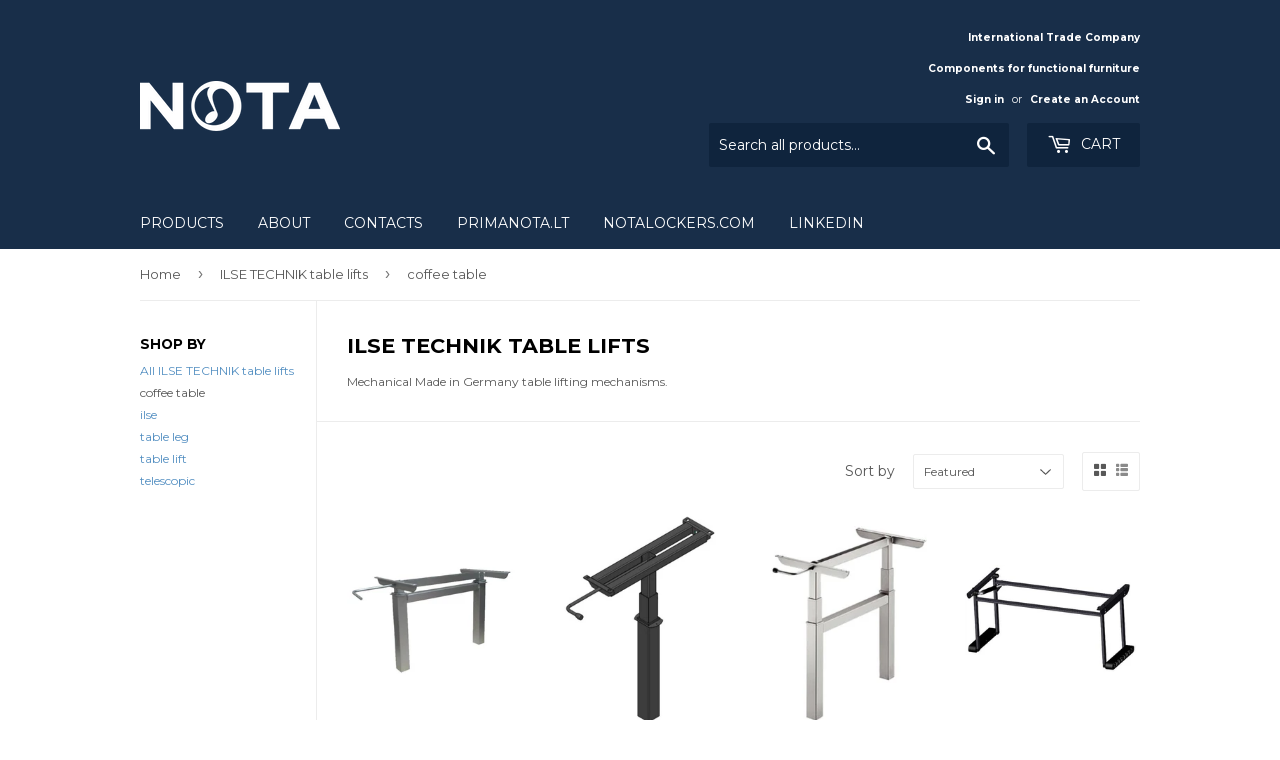

--- FILE ---
content_type: text/html; charset=utf-8
request_url: https://notashop.eu/collections/ilse-technik-table-lifts/coffee-table
body_size: 13845
content:
<!doctype html>
<!--[if lt IE 7]><html class="no-js lt-ie9 lt-ie8 lt-ie7" lang="en"> <![endif]-->
<!--[if IE 7]><html class="no-js lt-ie9 lt-ie8" lang="en"> <![endif]-->
<!--[if IE 8]><html class="no-js lt-ie9" lang="en"> <![endif]-->
<!--[if IE 9 ]><html class="ie9 no-js"> <![endif]-->
<!--[if (gt IE 9)|!(IE)]><!--> <html class="no-touch no-js"> <!--<![endif]-->
<head>

  <!-- Basic page needs ================================================== -->
  <meta charset="utf-8">
  <meta http-equiv="X-UA-Compatible" content="IE=edge,chrome=1">

  

  <!-- Title and description ================================================== -->
  <title>
  ILSE TECHNIK table lifts &ndash; Tagged &quot;coffee table&quot; &ndash; notaSHOP
  </title>


  
    <meta name="description" content="Mechanical Made in Germany table lifting mechanisms.">
  

  <!-- Product meta ================================================== -->
  
<meta property="og:site_name" content="notaSHOP">
<meta property="og:url" content="https://notashop.eu/collections/ilse-technik-table-lifts/coffee-table">
<meta property="og:title" content="ILSE TECHNIK table lifts">
<meta property="og:type" content="website">
<meta property="og:description" content="Mechanical Made in Germany table lifting mechanisms.">




  <meta name="twitter:card" content="summary">

<meta name="twitter:title" content="ILSE TECHNIK table lifts">
<meta name="twitter:description" content="Mechanical Made in Germany table lifting mechanisms.">


  <!-- Helpers ================================================== -->
  <link rel="canonical" href="https://notashop.eu/collections/ilse-technik-table-lifts/coffee-table">
  <meta name="viewport" content="width=device-width,initial-scale=1">

  <!-- CSS ================================================== -->
  <link href="//notashop.eu/cdn/shop/t/1/assets/theme.scss.css?v=172420560681781480091764598094" rel="stylesheet" type="text/css" media="all" />
  
  
  
  <link href="//fonts.googleapis.com/css?family=Montserrat:400,700" rel="stylesheet" type="text/css" media="all" />


  


  



  <!-- Header hook for plugins ================================================== -->
  <script>window.performance && window.performance.mark && window.performance.mark('shopify.content_for_header.start');</script><meta id="shopify-digital-wallet" name="shopify-digital-wallet" content="/20881861/digital_wallets/dialog">
<link rel="alternate" type="application/atom+xml" title="Feed" href="/collections/ilse-technik-table-lifts/coffee-table.atom" />
<link rel="alternate" type="application/json+oembed" href="https://notashop.eu/collections/ilse-technik-table-lifts/coffee-table.oembed">
<script async="async" src="/checkouts/internal/preloads.js?locale=en-LT"></script>
<script id="shopify-features" type="application/json">{"accessToken":"d32ff8634fe7bedb34686b627f7e834a","betas":["rich-media-storefront-analytics"],"domain":"notashop.eu","predictiveSearch":true,"shopId":20881861,"locale":"en"}</script>
<script>var Shopify = Shopify || {};
Shopify.shop = "primanotashop.myshopify.com";
Shopify.locale = "en";
Shopify.currency = {"active":"EUR","rate":"1.0"};
Shopify.country = "LT";
Shopify.theme = {"name":"supply","id":175420180,"schema_name":"Supply","schema_version":"2.0.5","theme_store_id":679,"role":"main"};
Shopify.theme.handle = "null";
Shopify.theme.style = {"id":null,"handle":null};
Shopify.cdnHost = "notashop.eu/cdn";
Shopify.routes = Shopify.routes || {};
Shopify.routes.root = "/";</script>
<script type="module">!function(o){(o.Shopify=o.Shopify||{}).modules=!0}(window);</script>
<script>!function(o){function n(){var o=[];function n(){o.push(Array.prototype.slice.apply(arguments))}return n.q=o,n}var t=o.Shopify=o.Shopify||{};t.loadFeatures=n(),t.autoloadFeatures=n()}(window);</script>
<script id="shop-js-analytics" type="application/json">{"pageType":"collection"}</script>
<script defer="defer" async type="module" src="//notashop.eu/cdn/shopifycloud/shop-js/modules/v2/client.init-shop-cart-sync_C5BV16lS.en.esm.js"></script>
<script defer="defer" async type="module" src="//notashop.eu/cdn/shopifycloud/shop-js/modules/v2/chunk.common_CygWptCX.esm.js"></script>
<script type="module">
  await import("//notashop.eu/cdn/shopifycloud/shop-js/modules/v2/client.init-shop-cart-sync_C5BV16lS.en.esm.js");
await import("//notashop.eu/cdn/shopifycloud/shop-js/modules/v2/chunk.common_CygWptCX.esm.js");

  window.Shopify.SignInWithShop?.initShopCartSync?.({"fedCMEnabled":true,"windoidEnabled":true});

</script>
<script>(function() {
  var isLoaded = false;
  function asyncLoad() {
    if (isLoaded) return;
    isLoaded = true;
    var urls = ["https:\/\/www.improvedcontactform.com\/icf.js?shop=primanotashop.myshopify.com"];
    for (var i = 0; i < urls.length; i++) {
      var s = document.createElement('script');
      s.type = 'text/javascript';
      s.async = true;
      s.src = urls[i];
      var x = document.getElementsByTagName('script')[0];
      x.parentNode.insertBefore(s, x);
    }
  };
  if(window.attachEvent) {
    window.attachEvent('onload', asyncLoad);
  } else {
    window.addEventListener('load', asyncLoad, false);
  }
})();</script>
<script id="__st">var __st={"a":20881861,"offset":7200,"reqid":"ef5babf2-fc97-44c4-8ebe-b0e4b3509f42-1768785690","pageurl":"notashop.eu\/collections\/ilse-technik-table-lifts\/coffee-table","u":"b7dc0eaaf07f","p":"collection","rtyp":"collection","rid":428772244};</script>
<script>window.ShopifyPaypalV4VisibilityTracking = true;</script>
<script id="captcha-bootstrap">!function(){'use strict';const t='contact',e='account',n='new_comment',o=[[t,t],['blogs',n],['comments',n],[t,'customer']],c=[[e,'customer_login'],[e,'guest_login'],[e,'recover_customer_password'],[e,'create_customer']],r=t=>t.map((([t,e])=>`form[action*='/${t}']:not([data-nocaptcha='true']) input[name='form_type'][value='${e}']`)).join(','),a=t=>()=>t?[...document.querySelectorAll(t)].map((t=>t.form)):[];function s(){const t=[...o],e=r(t);return a(e)}const i='password',u='form_key',d=['recaptcha-v3-token','g-recaptcha-response','h-captcha-response',i],f=()=>{try{return window.sessionStorage}catch{return}},m='__shopify_v',_=t=>t.elements[u];function p(t,e,n=!1){try{const o=window.sessionStorage,c=JSON.parse(o.getItem(e)),{data:r}=function(t){const{data:e,action:n}=t;return t[m]||n?{data:e,action:n}:{data:t,action:n}}(c);for(const[e,n]of Object.entries(r))t.elements[e]&&(t.elements[e].value=n);n&&o.removeItem(e)}catch(o){console.error('form repopulation failed',{error:o})}}const l='form_type',E='cptcha';function T(t){t.dataset[E]=!0}const w=window,h=w.document,L='Shopify',v='ce_forms',y='captcha';let A=!1;((t,e)=>{const n=(g='f06e6c50-85a8-45c8-87d0-21a2b65856fe',I='https://cdn.shopify.com/shopifycloud/storefront-forms-hcaptcha/ce_storefront_forms_captcha_hcaptcha.v1.5.2.iife.js',D={infoText:'Protected by hCaptcha',privacyText:'Privacy',termsText:'Terms'},(t,e,n)=>{const o=w[L][v],c=o.bindForm;if(c)return c(t,g,e,D).then(n);var r;o.q.push([[t,g,e,D],n]),r=I,A||(h.body.append(Object.assign(h.createElement('script'),{id:'captcha-provider',async:!0,src:r})),A=!0)});var g,I,D;w[L]=w[L]||{},w[L][v]=w[L][v]||{},w[L][v].q=[],w[L][y]=w[L][y]||{},w[L][y].protect=function(t,e){n(t,void 0,e),T(t)},Object.freeze(w[L][y]),function(t,e,n,w,h,L){const[v,y,A,g]=function(t,e,n){const i=e?o:[],u=t?c:[],d=[...i,...u],f=r(d),m=r(i),_=r(d.filter((([t,e])=>n.includes(e))));return[a(f),a(m),a(_),s()]}(w,h,L),I=t=>{const e=t.target;return e instanceof HTMLFormElement?e:e&&e.form},D=t=>v().includes(t);t.addEventListener('submit',(t=>{const e=I(t);if(!e)return;const n=D(e)&&!e.dataset.hcaptchaBound&&!e.dataset.recaptchaBound,o=_(e),c=g().includes(e)&&(!o||!o.value);(n||c)&&t.preventDefault(),c&&!n&&(function(t){try{if(!f())return;!function(t){const e=f();if(!e)return;const n=_(t);if(!n)return;const o=n.value;o&&e.removeItem(o)}(t);const e=Array.from(Array(32),(()=>Math.random().toString(36)[2])).join('');!function(t,e){_(t)||t.append(Object.assign(document.createElement('input'),{type:'hidden',name:u})),t.elements[u].value=e}(t,e),function(t,e){const n=f();if(!n)return;const o=[...t.querySelectorAll(`input[type='${i}']`)].map((({name:t})=>t)),c=[...d,...o],r={};for(const[a,s]of new FormData(t).entries())c.includes(a)||(r[a]=s);n.setItem(e,JSON.stringify({[m]:1,action:t.action,data:r}))}(t,e)}catch(e){console.error('failed to persist form',e)}}(e),e.submit())}));const S=(t,e)=>{t&&!t.dataset[E]&&(n(t,e.some((e=>e===t))),T(t))};for(const o of['focusin','change'])t.addEventListener(o,(t=>{const e=I(t);D(e)&&S(e,y())}));const B=e.get('form_key'),M=e.get(l),P=B&&M;t.addEventListener('DOMContentLoaded',(()=>{const t=y();if(P)for(const e of t)e.elements[l].value===M&&p(e,B);[...new Set([...A(),...v().filter((t=>'true'===t.dataset.shopifyCaptcha))])].forEach((e=>S(e,t)))}))}(h,new URLSearchParams(w.location.search),n,t,e,['guest_login'])})(!0,!0)}();</script>
<script integrity="sha256-4kQ18oKyAcykRKYeNunJcIwy7WH5gtpwJnB7kiuLZ1E=" data-source-attribution="shopify.loadfeatures" defer="defer" src="//notashop.eu/cdn/shopifycloud/storefront/assets/storefront/load_feature-a0a9edcb.js" crossorigin="anonymous"></script>
<script data-source-attribution="shopify.dynamic_checkout.dynamic.init">var Shopify=Shopify||{};Shopify.PaymentButton=Shopify.PaymentButton||{isStorefrontPortableWallets:!0,init:function(){window.Shopify.PaymentButton.init=function(){};var t=document.createElement("script");t.src="https://notashop.eu/cdn/shopifycloud/portable-wallets/latest/portable-wallets.en.js",t.type="module",document.head.appendChild(t)}};
</script>
<script data-source-attribution="shopify.dynamic_checkout.buyer_consent">
  function portableWalletsHideBuyerConsent(e){var t=document.getElementById("shopify-buyer-consent"),n=document.getElementById("shopify-subscription-policy-button");t&&n&&(t.classList.add("hidden"),t.setAttribute("aria-hidden","true"),n.removeEventListener("click",e))}function portableWalletsShowBuyerConsent(e){var t=document.getElementById("shopify-buyer-consent"),n=document.getElementById("shopify-subscription-policy-button");t&&n&&(t.classList.remove("hidden"),t.removeAttribute("aria-hidden"),n.addEventListener("click",e))}window.Shopify?.PaymentButton&&(window.Shopify.PaymentButton.hideBuyerConsent=portableWalletsHideBuyerConsent,window.Shopify.PaymentButton.showBuyerConsent=portableWalletsShowBuyerConsent);
</script>
<script data-source-attribution="shopify.dynamic_checkout.cart.bootstrap">document.addEventListener("DOMContentLoaded",(function(){function t(){return document.querySelector("shopify-accelerated-checkout-cart, shopify-accelerated-checkout")}if(t())Shopify.PaymentButton.init();else{new MutationObserver((function(e,n){t()&&(Shopify.PaymentButton.init(),n.disconnect())})).observe(document.body,{childList:!0,subtree:!0})}}));
</script>

<script>window.performance && window.performance.mark && window.performance.mark('shopify.content_for_header.end');</script>

  

<!--[if lt IE 9]>
<script src="//cdnjs.cloudflare.com/ajax/libs/html5shiv/3.7.2/html5shiv.min.js" type="text/javascript"></script>
<script src="//notashop.eu/cdn/shop/t/1/assets/respond.min.js?v=55" type="text/javascript"></script>
<link href="//notashop.eu/cdn/shop/t/1/assets/respond-proxy.html" id="respond-proxy" rel="respond-proxy" />
<link href="//notashop.eu/search?q=a4d02c8cdb5d75ed61c40cbc194ba956" id="respond-redirect" rel="respond-redirect" />
<script src="//notashop.eu/search?q=a4d02c8cdb5d75ed61c40cbc194ba956" type="text/javascript"></script>
<![endif]-->
<!--[if (lte IE 9) ]><script src="//notashop.eu/cdn/shop/t/1/assets/match-media.min.js?v=55" type="text/javascript"></script><![endif]-->


  
  

  <script src="//ajax.googleapis.com/ajax/libs/jquery/1.11.0/jquery.min.js" type="text/javascript"></script>


  <!--[if (gt IE 9)|!(IE)]><!--><script src="//notashop.eu/cdn/shop/t/1/assets/vendor.js?v=77006336269012142731497182621" defer="defer"></script><!--<![endif]-->
  <!--[if lte IE 9]><script src="//notashop.eu/cdn/shop/t/1/assets/vendor.js?v=77006336269012142731497182621"></script><![endif]-->

  <!--[if (gt IE 9)|!(IE)]><!--><script src="//notashop.eu/cdn/shop/t/1/assets/theme.js?v=4407056546981983751497189750" defer="defer"></script><!--<![endif]-->
  <!--[if lte IE 9]><script src="//notashop.eu/cdn/shop/t/1/assets/theme.js?v=4407056546981983751497189750"></script><![endif]-->


<meta property="og:image" content="https://cdn.shopify.com/s/files/1/2088/1861/collections/ilse.png?v=1498658852" />
<meta property="og:image:secure_url" content="https://cdn.shopify.com/s/files/1/2088/1861/collections/ilse.png?v=1498658852" />
<meta property="og:image:width" content="320" />
<meta property="og:image:height" content="300" />
<meta property="og:image:alt" content="ILSE TECHNIK table lifts" />
<link href="https://monorail-edge.shopifysvc.com" rel="dns-prefetch">
<script>(function(){if ("sendBeacon" in navigator && "performance" in window) {try {var session_token_from_headers = performance.getEntriesByType('navigation')[0].serverTiming.find(x => x.name == '_s').description;} catch {var session_token_from_headers = undefined;}var session_cookie_matches = document.cookie.match(/_shopify_s=([^;]*)/);var session_token_from_cookie = session_cookie_matches && session_cookie_matches.length === 2 ? session_cookie_matches[1] : "";var session_token = session_token_from_headers || session_token_from_cookie || "";function handle_abandonment_event(e) {var entries = performance.getEntries().filter(function(entry) {return /monorail-edge.shopifysvc.com/.test(entry.name);});if (!window.abandonment_tracked && entries.length === 0) {window.abandonment_tracked = true;var currentMs = Date.now();var navigation_start = performance.timing.navigationStart;var payload = {shop_id: 20881861,url: window.location.href,navigation_start,duration: currentMs - navigation_start,session_token,page_type: "collection"};window.navigator.sendBeacon("https://monorail-edge.shopifysvc.com/v1/produce", JSON.stringify({schema_id: "online_store_buyer_site_abandonment/1.1",payload: payload,metadata: {event_created_at_ms: currentMs,event_sent_at_ms: currentMs}}));}}window.addEventListener('pagehide', handle_abandonment_event);}}());</script>
<script id="web-pixels-manager-setup">(function e(e,d,r,n,o){if(void 0===o&&(o={}),!Boolean(null===(a=null===(i=window.Shopify)||void 0===i?void 0:i.analytics)||void 0===a?void 0:a.replayQueue)){var i,a;window.Shopify=window.Shopify||{};var t=window.Shopify;t.analytics=t.analytics||{};var s=t.analytics;s.replayQueue=[],s.publish=function(e,d,r){return s.replayQueue.push([e,d,r]),!0};try{self.performance.mark("wpm:start")}catch(e){}var l=function(){var e={modern:/Edge?\/(1{2}[4-9]|1[2-9]\d|[2-9]\d{2}|\d{4,})\.\d+(\.\d+|)|Firefox\/(1{2}[4-9]|1[2-9]\d|[2-9]\d{2}|\d{4,})\.\d+(\.\d+|)|Chrom(ium|e)\/(9{2}|\d{3,})\.\d+(\.\d+|)|(Maci|X1{2}).+ Version\/(15\.\d+|(1[6-9]|[2-9]\d|\d{3,})\.\d+)([,.]\d+|)( \(\w+\)|)( Mobile\/\w+|) Safari\/|Chrome.+OPR\/(9{2}|\d{3,})\.\d+\.\d+|(CPU[ +]OS|iPhone[ +]OS|CPU[ +]iPhone|CPU IPhone OS|CPU iPad OS)[ +]+(15[._]\d+|(1[6-9]|[2-9]\d|\d{3,})[._]\d+)([._]\d+|)|Android:?[ /-](13[3-9]|1[4-9]\d|[2-9]\d{2}|\d{4,})(\.\d+|)(\.\d+|)|Android.+Firefox\/(13[5-9]|1[4-9]\d|[2-9]\d{2}|\d{4,})\.\d+(\.\d+|)|Android.+Chrom(ium|e)\/(13[3-9]|1[4-9]\d|[2-9]\d{2}|\d{4,})\.\d+(\.\d+|)|SamsungBrowser\/([2-9]\d|\d{3,})\.\d+/,legacy:/Edge?\/(1[6-9]|[2-9]\d|\d{3,})\.\d+(\.\d+|)|Firefox\/(5[4-9]|[6-9]\d|\d{3,})\.\d+(\.\d+|)|Chrom(ium|e)\/(5[1-9]|[6-9]\d|\d{3,})\.\d+(\.\d+|)([\d.]+$|.*Safari\/(?![\d.]+ Edge\/[\d.]+$))|(Maci|X1{2}).+ Version\/(10\.\d+|(1[1-9]|[2-9]\d|\d{3,})\.\d+)([,.]\d+|)( \(\w+\)|)( Mobile\/\w+|) Safari\/|Chrome.+OPR\/(3[89]|[4-9]\d|\d{3,})\.\d+\.\d+|(CPU[ +]OS|iPhone[ +]OS|CPU[ +]iPhone|CPU IPhone OS|CPU iPad OS)[ +]+(10[._]\d+|(1[1-9]|[2-9]\d|\d{3,})[._]\d+)([._]\d+|)|Android:?[ /-](13[3-9]|1[4-9]\d|[2-9]\d{2}|\d{4,})(\.\d+|)(\.\d+|)|Mobile Safari.+OPR\/([89]\d|\d{3,})\.\d+\.\d+|Android.+Firefox\/(13[5-9]|1[4-9]\d|[2-9]\d{2}|\d{4,})\.\d+(\.\d+|)|Android.+Chrom(ium|e)\/(13[3-9]|1[4-9]\d|[2-9]\d{2}|\d{4,})\.\d+(\.\d+|)|Android.+(UC? ?Browser|UCWEB|U3)[ /]?(15\.([5-9]|\d{2,})|(1[6-9]|[2-9]\d|\d{3,})\.\d+)\.\d+|SamsungBrowser\/(5\.\d+|([6-9]|\d{2,})\.\d+)|Android.+MQ{2}Browser\/(14(\.(9|\d{2,})|)|(1[5-9]|[2-9]\d|\d{3,})(\.\d+|))(\.\d+|)|K[Aa][Ii]OS\/(3\.\d+|([4-9]|\d{2,})\.\d+)(\.\d+|)/},d=e.modern,r=e.legacy,n=navigator.userAgent;return n.match(d)?"modern":n.match(r)?"legacy":"unknown"}(),u="modern"===l?"modern":"legacy",c=(null!=n?n:{modern:"",legacy:""})[u],f=function(e){return[e.baseUrl,"/wpm","/b",e.hashVersion,"modern"===e.buildTarget?"m":"l",".js"].join("")}({baseUrl:d,hashVersion:r,buildTarget:u}),m=function(e){var d=e.version,r=e.bundleTarget,n=e.surface,o=e.pageUrl,i=e.monorailEndpoint;return{emit:function(e){var a=e.status,t=e.errorMsg,s=(new Date).getTime(),l=JSON.stringify({metadata:{event_sent_at_ms:s},events:[{schema_id:"web_pixels_manager_load/3.1",payload:{version:d,bundle_target:r,page_url:o,status:a,surface:n,error_msg:t},metadata:{event_created_at_ms:s}}]});if(!i)return console&&console.warn&&console.warn("[Web Pixels Manager] No Monorail endpoint provided, skipping logging."),!1;try{return self.navigator.sendBeacon.bind(self.navigator)(i,l)}catch(e){}var u=new XMLHttpRequest;try{return u.open("POST",i,!0),u.setRequestHeader("Content-Type","text/plain"),u.send(l),!0}catch(e){return console&&console.warn&&console.warn("[Web Pixels Manager] Got an unhandled error while logging to Monorail."),!1}}}}({version:r,bundleTarget:l,surface:e.surface,pageUrl:self.location.href,monorailEndpoint:e.monorailEndpoint});try{o.browserTarget=l,function(e){var d=e.src,r=e.async,n=void 0===r||r,o=e.onload,i=e.onerror,a=e.sri,t=e.scriptDataAttributes,s=void 0===t?{}:t,l=document.createElement("script"),u=document.querySelector("head"),c=document.querySelector("body");if(l.async=n,l.src=d,a&&(l.integrity=a,l.crossOrigin="anonymous"),s)for(var f in s)if(Object.prototype.hasOwnProperty.call(s,f))try{l.dataset[f]=s[f]}catch(e){}if(o&&l.addEventListener("load",o),i&&l.addEventListener("error",i),u)u.appendChild(l);else{if(!c)throw new Error("Did not find a head or body element to append the script");c.appendChild(l)}}({src:f,async:!0,onload:function(){if(!function(){var e,d;return Boolean(null===(d=null===(e=window.Shopify)||void 0===e?void 0:e.analytics)||void 0===d?void 0:d.initialized)}()){var d=window.webPixelsManager.init(e)||void 0;if(d){var r=window.Shopify.analytics;r.replayQueue.forEach((function(e){var r=e[0],n=e[1],o=e[2];d.publishCustomEvent(r,n,o)})),r.replayQueue=[],r.publish=d.publishCustomEvent,r.visitor=d.visitor,r.initialized=!0}}},onerror:function(){return m.emit({status:"failed",errorMsg:"".concat(f," has failed to load")})},sri:function(e){var d=/^sha384-[A-Za-z0-9+/=]+$/;return"string"==typeof e&&d.test(e)}(c)?c:"",scriptDataAttributes:o}),m.emit({status:"loading"})}catch(e){m.emit({status:"failed",errorMsg:(null==e?void 0:e.message)||"Unknown error"})}}})({shopId: 20881861,storefrontBaseUrl: "https://notashop.eu",extensionsBaseUrl: "https://extensions.shopifycdn.com/cdn/shopifycloud/web-pixels-manager",monorailEndpoint: "https://monorail-edge.shopifysvc.com/unstable/produce_batch",surface: "storefront-renderer",enabledBetaFlags: ["2dca8a86"],webPixelsConfigList: [{"id":"188645722","eventPayloadVersion":"v1","runtimeContext":"LAX","scriptVersion":"1","type":"CUSTOM","privacyPurposes":["ANALYTICS"],"name":"Google Analytics tag (migrated)"},{"id":"shopify-app-pixel","configuration":"{}","eventPayloadVersion":"v1","runtimeContext":"STRICT","scriptVersion":"0450","apiClientId":"shopify-pixel","type":"APP","privacyPurposes":["ANALYTICS","MARKETING"]},{"id":"shopify-custom-pixel","eventPayloadVersion":"v1","runtimeContext":"LAX","scriptVersion":"0450","apiClientId":"shopify-pixel","type":"CUSTOM","privacyPurposes":["ANALYTICS","MARKETING"]}],isMerchantRequest: false,initData: {"shop":{"name":"notaSHOP","paymentSettings":{"currencyCode":"EUR"},"myshopifyDomain":"primanotashop.myshopify.com","countryCode":"LT","storefrontUrl":"https:\/\/notashop.eu"},"customer":null,"cart":null,"checkout":null,"productVariants":[],"purchasingCompany":null},},"https://notashop.eu/cdn","fcfee988w5aeb613cpc8e4bc33m6693e112",{"modern":"","legacy":""},{"shopId":"20881861","storefrontBaseUrl":"https:\/\/notashop.eu","extensionBaseUrl":"https:\/\/extensions.shopifycdn.com\/cdn\/shopifycloud\/web-pixels-manager","surface":"storefront-renderer","enabledBetaFlags":"[\"2dca8a86\"]","isMerchantRequest":"false","hashVersion":"fcfee988w5aeb613cpc8e4bc33m6693e112","publish":"custom","events":"[[\"page_viewed\",{}],[\"collection_viewed\",{\"collection\":{\"id\":\"428772244\",\"title\":\"ILSE TECHNIK table lifts\",\"productVariants\":[{\"price\":{\"amount\":58.5,\"currencyCode\":\"EUR\"},\"product\":{\"title\":\"ILSE TECHNIK table lift 8070\",\"vendor\":\"notaSHOP\",\"id\":\"11029446804\",\"untranslatedTitle\":\"ILSE TECHNIK table lift 8070\",\"url\":\"\/products\/ilse-technik-table-lift-8070\",\"type\":\"ILSE Möbelmechaniken\"},\"id\":\"44348446804\",\"image\":{\"src\":\"\/\/notashop.eu\/cdn\/shop\/products\/ILSE_main_8070.jpg?v=1498656036\"},\"sku\":\"0-2\",\"title\":\"Schwarz – black\",\"untranslatedTitle\":\"Schwarz – black\"},{\"price\":{\"amount\":46.2,\"currencyCode\":\"EUR\"},\"product\":{\"title\":\"ILSE TECHNIK table lift 8435\",\"vendor\":\"notaSHOP\",\"id\":\"449342504994\",\"untranslatedTitle\":\"ILSE TECHNIK table lift 8435\",\"url\":\"\/products\/ilse-technik-table-lift-8435\",\"type\":\"ILSE Möbelmechaniken\"},\"id\":\"5653408546850\",\"image\":{\"src\":\"\/\/notashop.eu\/cdn\/shop\/products\/Ilse_8435_main.jpg?v=1517575968\"},\"sku\":\"0-2\",\"title\":\"Schwarz – black\",\"untranslatedTitle\":\"Schwarz – black\"},{\"price\":{\"amount\":72.8,\"currencyCode\":\"EUR\"},\"product\":{\"title\":\"ILSE TECHNIK table lift 8367\",\"vendor\":\"notaSHOP\",\"id\":\"448889520162\",\"untranslatedTitle\":\"ILSE TECHNIK table lift 8367\",\"url\":\"\/products\/ilse-technik-table-lift-8367\",\"type\":\"ILSE Möbelmechaniken\"},\"id\":\"5645475086370\",\"image\":{\"src\":\"\/\/notashop.eu\/cdn\/shop\/products\/ILSE_8367_main.jpg?v=1517481342\"},\"sku\":\"0-2\",\"title\":\"Schwarz – black\",\"untranslatedTitle\":\"Schwarz – black\"},{\"price\":{\"amount\":54.6,\"currencyCode\":\"EUR\"},\"product\":{\"title\":\"ILSE TECHNIK table lift 8010 S12676\",\"vendor\":\"notaSHOP\",\"id\":\"11029512340\",\"untranslatedTitle\":\"ILSE TECHNIK table lift 8010 S12676\",\"url\":\"\/products\/ilse-technik-table-lift-8010-s06808\",\"type\":\"ILSE Möbelmechaniken\"},\"id\":\"44349116436\",\"image\":{\"src\":\"\/\/notashop.eu\/cdn\/shop\/products\/ILSE_8010_main.jpg?v=1498658640\"},\"sku\":\"0\",\"title\":\"Default Title\",\"untranslatedTitle\":\"Default Title\"},{\"price\":{\"amount\":64.87,\"currencyCode\":\"EUR\"},\"product\":{\"title\":\"ILSE TECHNIK table lift 8157\",\"vendor\":\"notaSHOP\",\"id\":\"11029160788\",\"untranslatedTitle\":\"ILSE TECHNIK table lift 8157\",\"url\":\"\/products\/ilse-technik-table-lift-8090\",\"type\":\"ILSE Möbelmechaniken\"},\"id\":\"44344962836\",\"image\":{\"src\":\"\/\/notashop.eu\/cdn\/shop\/products\/Ilse_main_8157.jpg?v=1498651895\"},\"sku\":\"0\",\"title\":\"Default Title\",\"untranslatedTitle\":\"Default Title\"},{\"price\":{\"amount\":80.6,\"currencyCode\":\"EUR\"},\"product\":{\"title\":\"ILSE TECHNIK table lift 8416\",\"vendor\":\"notaSHOP\",\"id\":\"11029491412\",\"untranslatedTitle\":\"ILSE TECHNIK table lift 8416\",\"url\":\"\/products\/ilse-technik-table-lift-8416\",\"type\":\"ILSE Möbelmechaniken\"},\"id\":\"44348792340\",\"image\":{\"src\":\"\/\/notashop.eu\/cdn\/shop\/products\/ILSE_main_8416.jpg?v=1498656909\"},\"sku\":\"0\",\"title\":\"Default Title\",\"untranslatedTitle\":\"Default Title\"},{\"price\":{\"amount\":58.5,\"currencyCode\":\"EUR\"},\"product\":{\"title\":\"ILSE TECHNIK table lift 8407\",\"vendor\":\"notaSHOP\",\"id\":\"11029333908\",\"untranslatedTitle\":\"ILSE TECHNIK table lift 8407\",\"url\":\"\/products\/ilse-technik-table-lift-8407\",\"type\":\"ILSE Möbelmechaniken\"},\"id\":\"44346618900\",\"image\":{\"src\":\"\/\/notashop.eu\/cdn\/shop\/products\/Ilse_main_8407.jpg?v=1498653507\"},\"sku\":\"0-1\",\"title\":\"Schwarz – black \/ 20kg\",\"untranslatedTitle\":\"Schwarz – black \/ 20kg\"}]}}]]"});</script><script>
  window.ShopifyAnalytics = window.ShopifyAnalytics || {};
  window.ShopifyAnalytics.meta = window.ShopifyAnalytics.meta || {};
  window.ShopifyAnalytics.meta.currency = 'EUR';
  var meta = {"products":[{"id":11029446804,"gid":"gid:\/\/shopify\/Product\/11029446804","vendor":"notaSHOP","type":"ILSE Möbelmechaniken","handle":"ilse-technik-table-lift-8070","variants":[{"id":44348446804,"price":5850,"name":"ILSE TECHNIK table lift 8070 - Schwarz – black","public_title":"Schwarz – black","sku":"0-2"},{"id":44348144724,"price":5850,"name":"ILSE TECHNIK table lift 8070 - Perlsilber – pearl silver","public_title":"Perlsilber – pearl silver","sku":"0-1"}],"remote":false},{"id":449342504994,"gid":"gid:\/\/shopify\/Product\/449342504994","vendor":"notaSHOP","type":"ILSE Möbelmechaniken","handle":"ilse-technik-table-lift-8435","variants":[{"id":5653408546850,"price":4620,"name":"ILSE TECHNIK table lift 8435 - Schwarz – black","public_title":"Schwarz – black","sku":"0-2"},{"id":5653408579618,"price":4760,"name":"ILSE TECHNIK table lift 8435 - Perlsilber – pearl silver","public_title":"Perlsilber – pearl silver","sku":"0-1"}],"remote":false},{"id":448889520162,"gid":"gid:\/\/shopify\/Product\/448889520162","vendor":"notaSHOP","type":"ILSE Möbelmechaniken","handle":"ilse-technik-table-lift-8367","variants":[{"id":5645475086370,"price":7280,"name":"ILSE TECHNIK table lift 8367 - Schwarz – black","public_title":"Schwarz – black","sku":"0-2"},{"id":5645475119138,"price":7490,"name":"ILSE TECHNIK table lift 8367 - Perlsilber – pearl silver","public_title":"Perlsilber – pearl silver","sku":"0-1"}],"remote":false},{"id":11029512340,"gid":"gid:\/\/shopify\/Product\/11029512340","vendor":"notaSHOP","type":"ILSE Möbelmechaniken","handle":"ilse-technik-table-lift-8010-s06808","variants":[{"id":44349116436,"price":5460,"name":"ILSE TECHNIK table lift 8010 S12676","public_title":null,"sku":"0"}],"remote":false},{"id":11029160788,"gid":"gid:\/\/shopify\/Product\/11029160788","vendor":"notaSHOP","type":"ILSE Möbelmechaniken","handle":"ilse-technik-table-lift-8090","variants":[{"id":44344962836,"price":6487,"name":"ILSE TECHNIK table lift 8157","public_title":null,"sku":"0"}],"remote":false},{"id":11029491412,"gid":"gid:\/\/shopify\/Product\/11029491412","vendor":"notaSHOP","type":"ILSE Möbelmechaniken","handle":"ilse-technik-table-lift-8416","variants":[{"id":44348792340,"price":8060,"name":"ILSE TECHNIK table lift 8416","public_title":null,"sku":"0"}],"remote":false},{"id":11029333908,"gid":"gid:\/\/shopify\/Product\/11029333908","vendor":"notaSHOP","type":"ILSE Möbelmechaniken","handle":"ilse-technik-table-lift-8407","variants":[{"id":44346618900,"price":5850,"name":"ILSE TECHNIK table lift 8407 - Schwarz – black \/ 20kg","public_title":"Schwarz – black \/ 20kg","sku":"0-1"},{"id":44346982228,"price":6045,"name":"ILSE TECHNIK table lift 8407 - Schwarz – black \/ 40kg","public_title":"Schwarz – black \/ 40kg","sku":"0-2"},{"id":44346982292,"price":5980,"name":"ILSE TECHNIK table lift 8407 - Perlsilber – pearl silver \/ 20kg","public_title":"Perlsilber – pearl silver \/ 20kg","sku":"0-3"},{"id":44346982356,"price":6175,"name":"ILSE TECHNIK table lift 8407 - Perlsilber – pearl silver \/ 40kg","public_title":"Perlsilber – pearl silver \/ 40kg","sku":"0-4"}],"remote":false}],"page":{"pageType":"collection","resourceType":"collection","resourceId":428772244,"requestId":"ef5babf2-fc97-44c4-8ebe-b0e4b3509f42-1768785690"}};
  for (var attr in meta) {
    window.ShopifyAnalytics.meta[attr] = meta[attr];
  }
</script>
<script class="analytics">
  (function () {
    var customDocumentWrite = function(content) {
      var jquery = null;

      if (window.jQuery) {
        jquery = window.jQuery;
      } else if (window.Checkout && window.Checkout.$) {
        jquery = window.Checkout.$;
      }

      if (jquery) {
        jquery('body').append(content);
      }
    };

    var hasLoggedConversion = function(token) {
      if (token) {
        return document.cookie.indexOf('loggedConversion=' + token) !== -1;
      }
      return false;
    }

    var setCookieIfConversion = function(token) {
      if (token) {
        var twoMonthsFromNow = new Date(Date.now());
        twoMonthsFromNow.setMonth(twoMonthsFromNow.getMonth() + 2);

        document.cookie = 'loggedConversion=' + token + '; expires=' + twoMonthsFromNow;
      }
    }

    var trekkie = window.ShopifyAnalytics.lib = window.trekkie = window.trekkie || [];
    if (trekkie.integrations) {
      return;
    }
    trekkie.methods = [
      'identify',
      'page',
      'ready',
      'track',
      'trackForm',
      'trackLink'
    ];
    trekkie.factory = function(method) {
      return function() {
        var args = Array.prototype.slice.call(arguments);
        args.unshift(method);
        trekkie.push(args);
        return trekkie;
      };
    };
    for (var i = 0; i < trekkie.methods.length; i++) {
      var key = trekkie.methods[i];
      trekkie[key] = trekkie.factory(key);
    }
    trekkie.load = function(config) {
      trekkie.config = config || {};
      trekkie.config.initialDocumentCookie = document.cookie;
      var first = document.getElementsByTagName('script')[0];
      var script = document.createElement('script');
      script.type = 'text/javascript';
      script.onerror = function(e) {
        var scriptFallback = document.createElement('script');
        scriptFallback.type = 'text/javascript';
        scriptFallback.onerror = function(error) {
                var Monorail = {
      produce: function produce(monorailDomain, schemaId, payload) {
        var currentMs = new Date().getTime();
        var event = {
          schema_id: schemaId,
          payload: payload,
          metadata: {
            event_created_at_ms: currentMs,
            event_sent_at_ms: currentMs
          }
        };
        return Monorail.sendRequest("https://" + monorailDomain + "/v1/produce", JSON.stringify(event));
      },
      sendRequest: function sendRequest(endpointUrl, payload) {
        // Try the sendBeacon API
        if (window && window.navigator && typeof window.navigator.sendBeacon === 'function' && typeof window.Blob === 'function' && !Monorail.isIos12()) {
          var blobData = new window.Blob([payload], {
            type: 'text/plain'
          });

          if (window.navigator.sendBeacon(endpointUrl, blobData)) {
            return true;
          } // sendBeacon was not successful

        } // XHR beacon

        var xhr = new XMLHttpRequest();

        try {
          xhr.open('POST', endpointUrl);
          xhr.setRequestHeader('Content-Type', 'text/plain');
          xhr.send(payload);
        } catch (e) {
          console.log(e);
        }

        return false;
      },
      isIos12: function isIos12() {
        return window.navigator.userAgent.lastIndexOf('iPhone; CPU iPhone OS 12_') !== -1 || window.navigator.userAgent.lastIndexOf('iPad; CPU OS 12_') !== -1;
      }
    };
    Monorail.produce('monorail-edge.shopifysvc.com',
      'trekkie_storefront_load_errors/1.1',
      {shop_id: 20881861,
      theme_id: 175420180,
      app_name: "storefront",
      context_url: window.location.href,
      source_url: "//notashop.eu/cdn/s/trekkie.storefront.cd680fe47e6c39ca5d5df5f0a32d569bc48c0f27.min.js"});

        };
        scriptFallback.async = true;
        scriptFallback.src = '//notashop.eu/cdn/s/trekkie.storefront.cd680fe47e6c39ca5d5df5f0a32d569bc48c0f27.min.js';
        first.parentNode.insertBefore(scriptFallback, first);
      };
      script.async = true;
      script.src = '//notashop.eu/cdn/s/trekkie.storefront.cd680fe47e6c39ca5d5df5f0a32d569bc48c0f27.min.js';
      first.parentNode.insertBefore(script, first);
    };
    trekkie.load(
      {"Trekkie":{"appName":"storefront","development":false,"defaultAttributes":{"shopId":20881861,"isMerchantRequest":null,"themeId":175420180,"themeCityHash":"10915478203322211943","contentLanguage":"en","currency":"EUR","eventMetadataId":"df50eaa9-4f02-4591-8ac4-82370e07f72a"},"isServerSideCookieWritingEnabled":true,"monorailRegion":"shop_domain","enabledBetaFlags":["65f19447"]},"Session Attribution":{},"S2S":{"facebookCapiEnabled":false,"source":"trekkie-storefront-renderer","apiClientId":580111}}
    );

    var loaded = false;
    trekkie.ready(function() {
      if (loaded) return;
      loaded = true;

      window.ShopifyAnalytics.lib = window.trekkie;

      var originalDocumentWrite = document.write;
      document.write = customDocumentWrite;
      try { window.ShopifyAnalytics.merchantGoogleAnalytics.call(this); } catch(error) {};
      document.write = originalDocumentWrite;

      window.ShopifyAnalytics.lib.page(null,{"pageType":"collection","resourceType":"collection","resourceId":428772244,"requestId":"ef5babf2-fc97-44c4-8ebe-b0e4b3509f42-1768785690","shopifyEmitted":true});

      var match = window.location.pathname.match(/checkouts\/(.+)\/(thank_you|post_purchase)/)
      var token = match? match[1]: undefined;
      if (!hasLoggedConversion(token)) {
        setCookieIfConversion(token);
        window.ShopifyAnalytics.lib.track("Viewed Product Category",{"currency":"EUR","category":"Collection: ilse-technik-table-lifts","collectionName":"ilse-technik-table-lifts","collectionId":428772244,"nonInteraction":true},undefined,undefined,{"shopifyEmitted":true});
      }
    });


        var eventsListenerScript = document.createElement('script');
        eventsListenerScript.async = true;
        eventsListenerScript.src = "//notashop.eu/cdn/shopifycloud/storefront/assets/shop_events_listener-3da45d37.js";
        document.getElementsByTagName('head')[0].appendChild(eventsListenerScript);

})();</script>
  <script>
  if (!window.ga || (window.ga && typeof window.ga !== 'function')) {
    window.ga = function ga() {
      (window.ga.q = window.ga.q || []).push(arguments);
      if (window.Shopify && window.Shopify.analytics && typeof window.Shopify.analytics.publish === 'function') {
        window.Shopify.analytics.publish("ga_stub_called", {}, {sendTo: "google_osp_migration"});
      }
      console.error("Shopify's Google Analytics stub called with:", Array.from(arguments), "\nSee https://help.shopify.com/manual/promoting-marketing/pixels/pixel-migration#google for more information.");
    };
    if (window.Shopify && window.Shopify.analytics && typeof window.Shopify.analytics.publish === 'function') {
      window.Shopify.analytics.publish("ga_stub_initialized", {}, {sendTo: "google_osp_migration"});
    }
  }
</script>
<script
  defer
  src="https://notashop.eu/cdn/shopifycloud/perf-kit/shopify-perf-kit-3.0.4.min.js"
  data-application="storefront-renderer"
  data-shop-id="20881861"
  data-render-region="gcp-us-east1"
  data-page-type="collection"
  data-theme-instance-id="175420180"
  data-theme-name="Supply"
  data-theme-version="2.0.5"
  data-monorail-region="shop_domain"
  data-resource-timing-sampling-rate="10"
  data-shs="true"
  data-shs-beacon="true"
  data-shs-export-with-fetch="true"
  data-shs-logs-sample-rate="1"
  data-shs-beacon-endpoint="https://notashop.eu/api/collect"
></script>
</head>

<body id="ilse-technik-table-lifts" class="template-collection" >

  <div id="shopify-section-header" class="shopify-section header-section"><header class="site-header" role="banner" data-section-id="header" data-section-type="header-section">
  <div class="wrapper">

    <div class="grid--full">
      <div class="grid-item large--one-half">
        
          <div class="h1 header-logo" itemscope itemtype="http://schema.org/Organization">
        
          
          
            <a href="/" itemprop="url">
              <img src="//notashop.eu/cdn/shop/files/nota_logo_-_white_200x.png?v=1613707325"
                   srcset="//notashop.eu/cdn/shop/files/nota_logo_-_white_200x.png?v=1613707325 1x, //notashop.eu/cdn/shop/files/nota_logo_-_white_200x@2x.png?v=1613707325 2x"
                   alt="notaSHOP"
                   itemprop="logo">
            </a>
          
        
          </div>
        
      </div>

      <div class="grid-item large--one-half text-center large--text-right">
        
          <div class="site-header--text-links">
            
              <div class="rte">
                <p><a href="http://www.primanota.lt/en" title="http://www.primanota.lt/en">International Trade Company</a></p><p><strong>Components for functional furniture</strong></p>
            </div>
            

            
              <span class="site-header--meta-links medium-down--hide">
                
                  <a href="/account/login" id="customer_login_link">Sign in</a>
                  <span class="site-header--spacer">or</span>
                  <a href="/account/register" id="customer_register_link">Create an Account</a>
                
              </span>
            
          </div>

          <br class="medium-down--hide">
        

        <form action="/search" method="get" class="search-bar" role="search">
  <input type="hidden" name="type" value="product">

  <input type="search" name="q" value="" placeholder="Search all products..." aria-label="Search all products...">
  <button type="submit" class="search-bar--submit icon-fallback-text">
    <span class="icon icon-search" aria-hidden="true"></span>
    <span class="fallback-text">Search</span>
  </button>
</form>


        <a href="/cart" class="header-cart-btn cart-toggle">
          <span class="icon icon-cart"></span>
          Cart <span class="cart-count cart-badge--desktop hidden-count">0</span>
        </a>
      </div>
    </div>

  </div>
</header>

<nav class="nav-bar" role="navigation">
  <div class="wrapper">
    <form action="/search" method="get" class="search-bar" role="search">
  <input type="hidden" name="type" value="product">

  <input type="search" name="q" value="" placeholder="Search all products..." aria-label="Search all products...">
  <button type="submit" class="search-bar--submit icon-fallback-text">
    <span class="icon icon-search" aria-hidden="true"></span>
    <span class="fallback-text">Search</span>
  </button>
</form>

    <ul class="site-nav" id="accessibleNav">
  
  <li class="large--hide">
    <a href="/">Home</a>
  </li>
  
  
    
    
      <li >
        <a href="/collections/all">Products</a>
      </li>
    
  
    
    
      <li >
        <a href="/pages/about-us">About</a>
      </li>
    
  
    
    
      <li >
        <a href="/pages/contacs">Contacts</a>
      </li>
    
  
    
    
      <li >
        <a href="http://www.primanota.lt">primanota.lt</a>
      </li>
    
  
    
    
      <li >
        <a href="https://www.notalockers.com/">notalockers.com</a>
      </li>
    
  
    
    
      <li >
        <a href="https://www.linkedin.com/company/prima-nota-uab">LinkedIn</a>
      </li>
    
  

  
    
      <li class="customer-navlink large--hide"><a href="/account/login" id="customer_login_link">Sign in</a></li>
      <li class="customer-navlink large--hide"><a href="/account/register" id="customer_register_link">Create an Account</a></li>
    
  
</ul>

  </div>
</nav>

<div id="mobileNavBar">
  <div class="display-table-cell">
    <a class="menu-toggle mobileNavBar-link"><span class="icon icon-hamburger"></span>Menu</a>
  </div>
  <div class="display-table-cell">
    <a href="/cart" class="cart-toggle mobileNavBar-link">
      <span class="icon icon-cart"></span>
      Cart <span class="cart-count hidden-count">0</span>
    </a>
  </div>
</div>


</div>

  <main class="wrapper main-content" role="main">

    

<div id="shopify-section-collection-template" class="shopify-section collection-template-section">








<nav class="breadcrumb" role="navigation" aria-label="breadcrumbs">
  <a href="/" title="Back to the frontpage">Home</a>

  

    <span class="divider" aria-hidden="true">&rsaquo;</span>

    

      
      <a href="/collections/ilse-technik-table-lifts" title="">ILSE TECHNIK table lifts</a>

      <span class="divider" aria-hidden="true">&rsaquo;</span>

      

        
        
        

        
        <span>
          coffee table
        </span>
        

        

      

    

  
</nav>






<div class="grid grid-border">

  
  <aside class="sidebar grid-item large--one-fifth collection-filters" id="collectionFilters">
    


  <h2 class="h3">Shop By</h2>
  

    
    <ul>
      
        <li class="active-filter">
          
          
            <a href="/collections/ilse-technik-table-lifts">
              All
              
              ILSE TECHNIK table lifts
              
            </a>

          
          
        </li>
      

      
      
        
        
        

        
          
            <li class="active-filter">coffee table</li>
          
        
      
        
        
        

        
          
            <li><a href="/collections/ilse-technik-table-lifts/ilse" title="Show products matching tag ilse">ilse</a></li>
          
        
      
        
        
        

        
          
            <li><a href="/collections/ilse-technik-table-lifts/table-leg" title="Show products matching tag table leg">table leg</a></li>
          
        
      
        
        
        

        
          
            <li><a href="/collections/ilse-technik-table-lifts/table-lift" title="Show products matching tag table lift">table lift</a></li>
          
        
      
        
        
        

        
          
            <li><a href="/collections/ilse-technik-table-lifts/telescopic" title="Show products matching tag telescopic">telescopic</a></li>
          
        
      

    </ul>

  


  </aside>
  

  <div class="grid-item large--four-fifths grid-border--left">

    
    
      <header class="section-header">
        <h1 class="section-header--title h1">ILSE TECHNIK table lifts</h1>
        <div class="rte rte--header">
          Mechanical Made in Germany table lifting mechanisms.
        </div>
      </header>
      <hr class="hr--offset-left">
      <div class="section-header">
        <div class="section-header--right">
          <div class="form-horizontal">
  <label for="sortBy" class="small--hide">Sort by</label>
  <select name="sortBy" id="sortBy">
    <option value="manual">Featured</option>
    <option value="best-selling">Best Selling</option>
    <option value="title-ascending">Alphabetically, A-Z</option>
    <option value="title-descending">Alphabetically, Z-A</option>
    <option value="price-ascending">Price, low to high</option>
    <option value="price-descending">Price, high to low</option>
    <option value="created-descending">Date, new to old</option>
    <option value="created-ascending">Date, old to new</option>
  </select>
</div>

<script>
  Shopify.queryParams = {};
  if (location.search.length) {
    for (var aKeyValue, i = 0, aCouples = location.search.substr(1).split('&'); i < aCouples.length; i++) {
      aKeyValue = aCouples[i].split('=');
      if (aKeyValue.length > 1) {
        Shopify.queryParams[decodeURIComponent(aKeyValue[0])] = decodeURIComponent(aKeyValue[1]);
      }
    }
  }

  $(function() {
    $('#sortBy')
      // select the current sort order
      .val('manual')
      .bind('change', function() {
        Shopify.queryParams.sort_by = jQuery(this).val();
        location.search = jQuery.param(Shopify.queryParams).replace(/\+/g, '%20');
      }
    );
  });
</script>

          

<div class="collection-view">
  <a title="Grid view" class="change-view collection-view--active" data-view="grid">
    <span class="icon icon-collection-view-grid"></span>
  </a>
  <a title="List view" class="change-view" data-view="list">
    <span class="icon icon-collection-view-list"></span>
  </a>
</div>

<script>
  function replaceUrlParam(url, paramName, paramValue) {
    var pattern = new RegExp('('+paramName+'=).*?(&|$)'),
        newUrl = url.replace(pattern,'$1' + paramValue + '$2');
    if ( newUrl == url ) {
      newUrl = newUrl + (newUrl.indexOf('?')>0 ? '&' : '?') + paramName + '=' + paramValue;
    }
    return newUrl;
  }

  $(function() {
    $('.change-view').on('click', function() {
      var view = $(this).data('view'),
          url = document.URL,
          hasParams = url.indexOf('?') > -1;

      if (hasParams) {
        window.location = replaceUrlParam(url, 'view', view);
      } else {
        window.location = url + '?view=' + view;
      }
    });
  });
</script>

          <button id="toggleFilters" class="btn btn--small right toggle-filters">Filters</button>

        </div>
      </div>
    

    <div class="grid-uniform">
    

      
        
        











<div class="grid-item small--one-half medium--one-quarter large--one-quarter">

  <a href="/collections/ilse-technik-table-lifts/products/ilse-technik-table-lift-8070" class="product-grid-item">
    <div class="product-grid-image">
      <div class="product-grid-image--centered">
        
        <img src="//notashop.eu/cdn/shop/products/ILSE_main_8070_250x.jpg?v=1498656036" 
        srcset="//notashop.eu/cdn/shop/products/ILSE_main_8070_250x.jpg?v=1498656036 1x, //notashop.eu/cdn/shop/products/ILSE_main_8070_250x@2x.jpg?v=1498656036 2x"
        alt="ILSE TECHNIK table lift 8070">
      </div>
    </div>

    <p>ILSE TECHNIK table lift 8070</p>

    <div class="product-item--price">
      <span class="h1 medium--left">
        
          <span class="visually-hidden">Regular price</span>
        
        





<small aria-hidden="true"><span class=hidden>€58<sup>50</span></sup></small>
<span class="visually-hidden"><span class=hidden>€58.50</span></span>

        
      </span>

      
    </div>

    
  </a>

</div>


      
        
        











<div class="grid-item small--one-half medium--one-quarter large--one-quarter">

  <a href="/collections/ilse-technik-table-lifts/products/ilse-technik-table-lift-8435" class="product-grid-item">
    <div class="product-grid-image">
      <div class="product-grid-image--centered">
        
        <img src="//notashop.eu/cdn/shop/products/Ilse_8435_main_250x.jpg?v=1517575968" 
        srcset="//notashop.eu/cdn/shop/products/Ilse_8435_main_250x.jpg?v=1517575968 1x, //notashop.eu/cdn/shop/products/Ilse_8435_main_250x@2x.jpg?v=1517575968 2x"
        alt="ILSE TECHNIK table lift 8435">
      </div>
    </div>

    <p>ILSE TECHNIK table lift 8435</p>

    <div class="product-item--price">
      <span class="h1 medium--left">
        
          <span class="visually-hidden">Regular price</span>
        
        





<small aria-hidden="true"><span class=hidden>€46<sup>20</span></sup></small>
<span class="visually-hidden"><span class=hidden>€46.20</span></span>

        
      </span>

      
    </div>

    
  </a>

</div>


      
        
        











<div class="grid-item small--one-half medium--one-quarter large--one-quarter">

  <a href="/collections/ilse-technik-table-lifts/products/ilse-technik-table-lift-8367" class="product-grid-item">
    <div class="product-grid-image">
      <div class="product-grid-image--centered">
        
        <img src="//notashop.eu/cdn/shop/products/ILSE_8367_main_250x.jpg?v=1517481342" 
        srcset="//notashop.eu/cdn/shop/products/ILSE_8367_main_250x.jpg?v=1517481342 1x, //notashop.eu/cdn/shop/products/ILSE_8367_main_250x@2x.jpg?v=1517481342 2x"
        alt="ILSE TECHNIK table lift 8367">
      </div>
    </div>

    <p>ILSE TECHNIK table lift 8367</p>

    <div class="product-item--price">
      <span class="h1 medium--left">
        
          <span class="visually-hidden">Regular price</span>
        
        





<small aria-hidden="true"><span class=hidden>€72<sup>80</span></sup></small>
<span class="visually-hidden"><span class=hidden>€72.80</span></span>

        
      </span>

      
    </div>

    
  </a>

</div>


      
        
        











<div class="grid-item small--one-half medium--one-quarter large--one-quarter">

  <a href="/collections/ilse-technik-table-lifts/products/ilse-technik-table-lift-8010-s06808" class="product-grid-item">
    <div class="product-grid-image">
      <div class="product-grid-image--centered">
        
        <img src="//notashop.eu/cdn/shop/products/ILSE_8010_main_250x.jpg?v=1498658640" 
        srcset="//notashop.eu/cdn/shop/products/ILSE_8010_main_250x.jpg?v=1498658640 1x, //notashop.eu/cdn/shop/products/ILSE_8010_main_250x@2x.jpg?v=1498658640 2x"
        alt="ILSE TECHNIK table lift 8010 S12676">
      </div>
    </div>

    <p>ILSE TECHNIK table lift 8010 S12676</p>

    <div class="product-item--price">
      <span class="h1 medium--left">
        
          <span class="visually-hidden">Regular price</span>
        
        





<small aria-hidden="true"><span class=hidden>€54<sup>60</span></sup></small>
<span class="visually-hidden"><span class=hidden>€54.60</span></span>

        
      </span>

      
    </div>

    
  </a>

</div>


      
        
        











<div class="grid-item small--one-half medium--one-quarter large--one-quarter">

  <a href="/collections/ilse-technik-table-lifts/products/ilse-technik-table-lift-8090" class="product-grid-item">
    <div class="product-grid-image">
      <div class="product-grid-image--centered">
        
        <img src="//notashop.eu/cdn/shop/products/Ilse_main_8157_250x.jpg?v=1498651895" 
        srcset="//notashop.eu/cdn/shop/products/Ilse_main_8157_250x.jpg?v=1498651895 1x, //notashop.eu/cdn/shop/products/Ilse_main_8157_250x@2x.jpg?v=1498651895 2x"
        alt="ILSE TECHNIK table lift 8157">
      </div>
    </div>

    <p>ILSE TECHNIK table lift 8157</p>

    <div class="product-item--price">
      <span class="h1 medium--left">
        
          <span class="visually-hidden">Regular price</span>
        
        





<small aria-hidden="true"><span class=hidden>€64<sup>87</span></sup></small>
<span class="visually-hidden"><span class=hidden>€64.87</span></span>

        
      </span>

      
    </div>

    
  </a>

</div>


      
        
        











<div class="grid-item small--one-half medium--one-quarter large--one-quarter">

  <a href="/collections/ilse-technik-table-lifts/products/ilse-technik-table-lift-8416" class="product-grid-item">
    <div class="product-grid-image">
      <div class="product-grid-image--centered">
        
        <img src="//notashop.eu/cdn/shop/products/ILSE_main_8416_250x.jpg?v=1498656909" 
        srcset="//notashop.eu/cdn/shop/products/ILSE_main_8416_250x.jpg?v=1498656909 1x, //notashop.eu/cdn/shop/products/ILSE_main_8416_250x@2x.jpg?v=1498656909 2x"
        alt="ILSE TECHNIK table lift 8416">
      </div>
    </div>

    <p>ILSE TECHNIK table lift 8416</p>

    <div class="product-item--price">
      <span class="h1 medium--left">
        
          <span class="visually-hidden">Regular price</span>
        
        





<small aria-hidden="true"><span class=hidden>€80<sup>60</span></sup></small>
<span class="visually-hidden"><span class=hidden>€80.60</span></span>

        
      </span>

      
    </div>

    
  </a>

</div>


      
        
        











<div class="grid-item small--one-half medium--one-quarter large--one-quarter">

  <a href="/collections/ilse-technik-table-lifts/products/ilse-technik-table-lift-8407" class="product-grid-item">
    <div class="product-grid-image">
      <div class="product-grid-image--centered">
        
        <img src="//notashop.eu/cdn/shop/products/Ilse_main_8407_250x.jpg?v=1498653507" 
        srcset="//notashop.eu/cdn/shop/products/Ilse_main_8407_250x.jpg?v=1498653507 1x, //notashop.eu/cdn/shop/products/Ilse_main_8407_250x@2x.jpg?v=1498653507 2x"
        alt="ILSE TECHNIK table lift 8407">
      </div>
    </div>

    <p>ILSE TECHNIK table lift 8407</p>

    <div class="product-item--price">
      <span class="h1 medium--left">
        
          <span class="visually-hidden">Regular price</span>
        
        





<small aria-hidden="true"><span class=hidden>€58<sup>50</span></sup></small>
<span class="visually-hidden"><span class=hidden>€58.50</span></span>

        
      </span>

      
    </div>

    
  </a>

</div>


      

    </div>

  </div>

  

</div>




</div>

  </main>

  <div id="shopify-section-footer" class="shopify-section footer-section">

<footer class="site-footer small--text-center" role="contentinfo">
  <div class="wrapper">

    <div class="grid">

    

      


    <div class="grid-item small--one-whole two-twelfths">
      
        <h3>Get in touch</h3>
      

      

            
              <p>Head of Sales<strong><br/></strong>Rokas Garnevičius<br/>+370 601 65837<br/>rokas@primanota.lt<br/><br/>Head of Technical<br/>Solutions and Support<br/>Jonas Gadišauskas<br/>+370 676 12850<br/>jonas@primanota.lt</p>
            


        
      </div>
    

      


    <div class="grid-item small--one-whole two-twelfths">
      
        <h3>Office/ Showroom</h3>
      

      

            
              <p>Verkių 34A,<br/>LT- 08221 Vilnius<br/>Lithuania</p>
            


        
      </div>
    

      


    <div class="grid-item small--one-whole one-quarter">
      
        <h3>Imprint</h3>
      

      

            
              <p>Prima NOTA, UAB</p><p>VAT code: LT100008251912 </p><p>Company reg. nr.:<br/>303212709 </p><p>Luminor Bank AB <br/>SWIFT: AGBLLT2X<br/>IBAN: LT104010051004622848</p><p></p><p>www.primanota.lt</p>
            


        
      </div>
    

      


    <div class="grid-item small--one-whole one-third">
      
        <h3>Newsletter</h3>
      

      
          <div class="form-vertical">
    <form method="post" action="/contact#contact_form" id="contact_form" accept-charset="UTF-8" class="contact-form"><input type="hidden" name="form_type" value="customer" /><input type="hidden" name="utf8" value="✓" />
      
      
        <input type="hidden" name="contact[tags]" value="newsletter">
        <div class="input-group">
          <label for="Email" class="visually-hidden">E-mail</label>
          <input type="email" value="" placeholder="Email Address" name="contact[email]" id="Email" class="input-group-field" aria-label="Email Address" autocorrect="off" autocapitalize="off">
          <span class="input-group-btn">
            <button type="submit" class="btn-secondary btn--small" name="commit" id="subscribe">Sign Up</button>
          </span>
        </div>
      
    </form>
  </div>
        
      </div>
    

  </div>

  
  <hr class="hr--small">
  

    <div class="grid">
    
      <div class="grid-item one-whole text-center">

          <ul class="legal-links inline-list">
            
              <li><a href="/search">Search</a></li>
            
          </ul>
      </div>
      
      
      </div>
      <hr class="hr--small">
      <div class="grid">
      <div class="grid-item">
          <ul class="legal-links inline-list">
              <li>
                &copy; 2026 <a href="/" title="">notaSHOP</a>
              </li>
              <li>
                <a target="_blank" rel="nofollow" href="https://www.shopify.com?utm_campaign=poweredby&amp;utm_medium=shopify&amp;utm_source=onlinestore">Powered by Shopify</a>
              </li>
          </ul>
      </div>

      

    </div>

  </div>

</footer>


</div>

  <script>
  var moneyFormat = '<span class=hidden>€{{amount}}</span>';

  var theme = {
    strings:{
      product:{
        unavailable: "Unavailable",
        will_be_in_stock_after:"Will be in stock after [date]",
        only_left:"Only 1 left!"
      },
      navigation:{
        more_link: "More"
      }
    }
  }
  </script>



  
  <script id="cartTemplate" type="text/template">
  
    <form action="/cart" method="post" class="cart-form" novalidate>
      <div class="ajaxifyCart--products">
        {{#items}}
        <div class="ajaxifyCart--product">
          <div class="ajaxifyCart--row" data-line="{{line}}">
            <div class="grid">
              <div class="grid-item large--two-thirds">
                <div class="grid">
                  <div class="grid-item one-quarter">
                    <a href="{{url}}" class="ajaxCart--product-image"><img src="{{img}}" alt=""></a>
                  </div>
                  <div class="grid-item three-quarters">
                    <a href="{{url}}" class="h4">{{name}}</a>
                    <p>{{variation}}</p>
                  </div>
                </div>
              </div>
              <div class="grid-item large--one-third">
                <div class="grid">
                  <div class="grid-item one-third">
                    <div class="ajaxifyCart--qty">
                      <input type="text" name="updates[]" class="ajaxifyCart--num" value="{{itemQty}}" min="0" data-line="{{line}}" aria-label="quantity" pattern="[0-9]*">
                      <span class="ajaxifyCart--qty-adjuster ajaxifyCart--add" data-line="{{line}}" data-qty="{{itemAdd}}">+</span>
                      <span class="ajaxifyCart--qty-adjuster ajaxifyCart--minus" data-line="{{line}}" data-qty="{{itemMinus}}">-</span>
                    </div>
                  </div>
                  <div class="grid-item one-third text-center">
                    <p>{{price}}</p>
                  </div>
                  <div class="grid-item one-third text-right">
                    <p>
                      <small><a href="/cart/change?line={{line}}&amp;quantity=0" class="ajaxifyCart--remove" data-line="{{line}}">Remove</a></small>
                    </p>
                  </div>
                </div>
              </div>
            </div>
          </div>
        </div>
        {{/items}}
      </div>
      <div class="ajaxifyCart--row text-right medium-down--text-center">
        <span class="h3">Subtotal {{totalPrice}}</span>
        <input type="submit" class="{{btnClass}}" name="checkout" value="Checkout">
      </div>
    </form>
  
  </script>
  <script id="drawerTemplate" type="text/template">
  
    <div id="ajaxifyDrawer" class="ajaxify-drawer">
      <div id="ajaxifyCart" class="ajaxifyCart--content {{wrapperClass}}"></div>
    </div>
    <div class="ajaxifyDrawer-caret"><span></span></div>
  
  </script>
  <script id="modalTemplate" type="text/template">
  
    <div id="ajaxifyModal" class="ajaxify-modal">
      <div id="ajaxifyCart" class="ajaxifyCart--content"></div>
    </div>
  
  </script>
  <script id="ajaxifyQty" type="text/template">
  
    <div class="ajaxifyCart--qty">
      <input type="text" class="ajaxifyCart--num" value="{{itemQty}}" data-id="{{key}}" min="0" data-line="{{line}}" aria-label="quantity" pattern="[0-9]*">
      <span class="ajaxifyCart--qty-adjuster ajaxifyCart--add" data-id="{{key}}" data-line="{{line}}" data-qty="{{itemAdd}}">+</span>
      <span class="ajaxifyCart--qty-adjuster ajaxifyCart--minus" data-id="{{key}}" data-line="{{line}}" data-qty="{{itemMinus}}">-</span>
    </div>
  
  </script>
  <script id="jsQty" type="text/template">
  
    <div class="js-qty">
      <input type="text" class="js--num" value="{{itemQty}}" min="1" data-id="{{key}}" aria-label="quantity" pattern="[0-9]*" name="{{inputName}}" id="{{inputId}}">
      <span class="js--qty-adjuster js--add" data-id="{{key}}" data-qty="{{itemAdd}}">+</span>
      <span class="js--qty-adjuster js--minus" data-id="{{key}}" data-qty="{{itemMinus}}">-</span>
    </div>
  
  </script>


  <script>
  jQuery(function($) {
    ajaxifyShopify.init({
      method: 'modal',
      wrapperClass: 'wrapper',
      formSelector: '#addToCartForm',
      addToCartSelector: '#addToCart',
      cartCountSelector: '.cart-count',
      toggleCartButton: '.cart-toggle',
      useCartTemplate: true,
      btnClass: 'btn',
      moneyFormat: moneyFormat,
      disableAjaxCart: false,
      enableQtySelectors: true
    });
  });
  </script>


</body>
</html>
